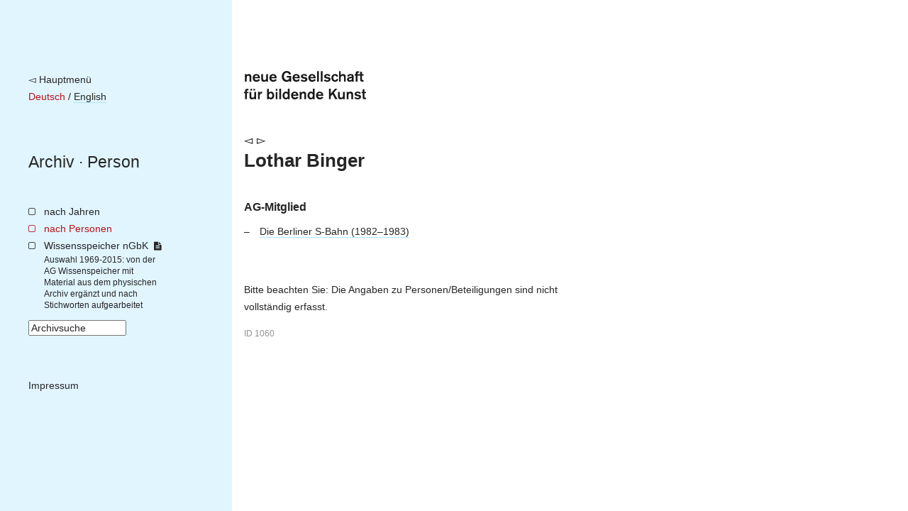

--- FILE ---
content_type: image/svg+xml
request_url: https://archiv.ngbk.de/static/img/neue-gesellschaft-fuer-bildende-kunst.svg
body_size: 11095
content:
<?xml version="1.0" encoding="utf-8"?>
<!-- Generator: Adobe Illustrator 15.0.2, SVG Export Plug-In . SVG Version: 6.00 Build 0)  -->
<!DOCTYPE svg PUBLIC "-//W3C//DTD SVG 1.1//EN" "http://www.w3.org/Graphics/SVG/1.1/DTD/svg11.dtd">
<svg version="1.1" id="Layer_1" xmlns="http://www.w3.org/2000/svg" xmlns:xlink="http://www.w3.org/1999/xlink" x="0px" y="0px"
	 width="100.08px" height="23.266px" viewBox="0 0 100.08 23.266" enable-background="new 0 0 100.08 23.266" xml:space="preserve">
<g>
	<defs>
		<rect id="SVGID_1_" width="100.08" height="23.266"/>
	</defs>
	<clipPath id="SVGID_2_">
		<use xlink:href="#SVGID_1_"  overflow="visible"/>
	</clipPath>
	<path clip-path="url(#SVGID_2_)" fill="#181716" d="M100.08,18.117v-1.03h-1.283v-2.123h-1.439v2.123h-0.876v1.03h0.876v3.062
		c0,0.6,0,0.984,0.096,1.224c0.276,0.731,1.283,0.731,1.584,0.731c0.323,0,0.611-0.024,1.043-0.096v-1.212
		c-0.203,0.062-0.384,0.073-0.6,0.073c-0.684,0-0.684-0.325-0.684-1.068v-2.714H100.08z M90.445,22.198
		c0.756,0.731,1.811,1.067,2.879,1.067c1.86,0,2.7-1.115,2.7-2.051c0-0.504-0.239-0.984-0.612-1.272
		c-0.383-0.3-0.73-0.359-1.979-0.588c-0.769-0.133-1.212-0.253-1.212-0.685c0-0.312,0.312-0.612,0.996-0.612
		c1.057,0,1.465,0.588,1.633,0.912l1.02-0.948c-0.121-0.144-0.312-0.347-0.613-0.539c-0.406-0.288-1.066-0.575-1.979-0.575
		c-1.644,0-2.567,0.935-2.567,1.954c0,0.541,0.265,1.369,1.691,1.705c0.217,0.061,1.201,0.24,1.405,0.288
		c0.192,0.036,0.624,0.132,0.624,0.517c0,0.3-0.36,0.709-1.189,0.709c-0.828,0-1.367-0.325-1.728-0.77L90.445,22.198z
		 M84.193,23.086h1.451v-2.604c0-0.444,0-1.057,0.229-1.501c0.203-0.396,0.635-0.672,1.104-0.672c0.468,0,0.853,0.276,0.983,0.804
		c0.049,0.168,0.049,0.469,0.049,0.912v3.061h1.427v-3.528c0-0.779,0-1.427-0.372-1.931c-0.3-0.408-0.887-0.72-1.57-0.72
		c-0.469,0-1.021,0.155-1.382,0.419c-0.252,0.168-0.396,0.36-0.468,0.469v-0.708h-1.451V23.086z M81.205,17.087v2.544
		c-0.012,0.841-0.023,1.225-0.24,1.62c-0.191,0.312-0.563,0.637-1.164,0.637c-0.528,0-0.961-0.229-1.116-0.756
		c-0.048-0.157-0.048-0.36-0.048-0.602v-3.443h-1.451v3.469c0,0.9,0,1.463,0.408,1.979c0.216,0.275,0.683,0.695,1.667,0.695
		c1.104,0,1.692-0.515,1.944-0.755v0.611h1.439v-5.999H81.205z M76.474,14.614h-1.872l-3.396,3.889v-3.889h-1.569v8.472h1.569v-2.4
		l1.381-1.583l2.256,3.983h1.812l-2.964-5.279L76.474,14.614z M60.658,19.319c0.168-0.816,0.696-1.262,1.465-1.262
		c0.635,0,1.211,0.324,1.344,1.262H60.658z M63.875,21.034c-0.181,0.253-0.576,0.828-1.561,0.828c-0.947,0-1.536-0.54-1.704-1.488
		h4.438c-0.012-0.6-0.119-1.644-0.611-2.341c-0.12-0.18-0.779-1.126-2.363-1.126c-1.691,0-2.986,1.139-2.986,3.154
		c0,2.209,1.511,3.204,3.082,3.204c1.225,0,2.184-0.527,2.928-1.523L63.875,21.034z M56.436,20.123
		c0.012,1.296-0.661,1.849-1.405,1.849c-1.405,0-1.417-1.801-1.417-1.909c0-0.949,0.469-1.825,1.441-1.825
		c0.48,0,0.841,0.229,1.057,0.553C56.375,19.186,56.424,19.738,56.436,20.123 M56.447,14.614v2.965
		c-0.455-0.505-1.021-0.672-1.609-0.672c-1.715,0-2.723,1.522-2.723,3.312c0,1.979,1.235,3.047,2.663,3.047
		c0.624,0,1.226-0.216,1.669-0.755v0.575h1.426v-8.472H56.447z M45.695,23.086h1.45v-2.604c0-0.444,0-1.057,0.229-1.501
		c0.204-0.396,0.636-0.672,1.104-0.672c0.469,0,0.853,0.276,0.985,0.804c0.048,0.168,0.048,0.469,0.048,0.912v3.061h1.426v-3.528
		c0-0.779,0-1.427-0.371-1.931c-0.3-0.408-0.887-0.72-1.571-0.72c-0.469,0-1.021,0.155-1.381,0.419
		c-0.253,0.168-0.397,0.36-0.469,0.469v-0.708h-1.45V23.086z M40.175,19.319c0.167-0.816,0.695-1.262,1.463-1.262
		c0.636,0,1.212,0.324,1.344,1.262H40.175z M43.391,21.034c-0.18,0.253-0.576,0.828-1.56,0.828c-0.948,0-1.536-0.54-1.703-1.488
		h4.438c-0.012-0.6-0.12-1.644-0.611-2.341c-0.12-0.18-0.78-1.126-2.364-1.126c-1.691,0-2.987,1.139-2.987,3.154
		c0,2.209,1.512,3.204,3.083,3.204c1.224,0,2.184-0.527,2.927-1.523L43.391,21.034z M35.952,20.123
		c0.012,1.296-0.66,1.849-1.405,1.849c-1.405,0-1.416-1.801-1.416-1.909c0-0.949,0.468-1.825,1.44-1.825
		c0.481,0,0.841,0.229,1.057,0.553C35.892,19.186,35.939,19.738,35.952,20.123 M35.963,14.614v2.965
		c-0.456-0.505-1.021-0.672-1.609-0.672c-1.716,0-2.723,1.522-2.723,3.312c0,1.979,1.235,3.047,2.663,3.047
		c0.624,0,1.225-0.216,1.669-0.755v0.575h1.426v-8.472H35.963z M28.979,23.086h1.451v-8.472h-1.451V23.086z M25.979,23.086h1.426
		v-5.999h-1.426V23.086z M25.979,16.149h1.426v-1.451h-1.426V16.149z M23.279,20.039c-0.024,0.792-0.372,1.86-1.429,1.86
		c-0.12,0-1.092,0-1.38-1.141c-0.048-0.145-0.096-0.396-0.096-0.769c0-1.284,0.768-1.776,1.416-1.776
		C22.571,18.214,23.315,18.85,23.279,20.039 M18.972,14.614v8.472h1.427v-0.623c0.312,0.358,0.852,0.803,1.644,0.803
		c1.429,0,2.724-1.247,2.724-3.203c0-1.909-1.271-3.155-2.628-3.155c-0.66,0-1.26,0.239-1.74,0.684v-2.977H18.972z M11.472,17.087
		v5.999h1.391v-2.22c0-0.997,0.012-1.608,0.624-2.076c0.444-0.336,0.984-0.349,1.296-0.36v-1.474
		c-1.344-0.037-1.74,0.671-1.92,0.982v-0.852H11.472z M8.472,17.087v2.544c-0.012,0.841-0.024,1.225-0.24,1.62
		c-0.192,0.312-0.564,0.637-1.164,0.637c-0.529,0-0.961-0.229-1.117-0.756c-0.048-0.157-0.048-0.36-0.048-0.602v-3.443H4.452v3.469
		c0,0.9,0,1.463,0.408,1.979c0.216,0.275,0.683,0.695,1.667,0.695c1.105,0,1.693-0.515,1.945-0.755v0.611h1.439v-5.999H8.472z
		 M7.715,16.042H9.07v-1.427H7.715V16.042z M5.304,16.042h1.355v-1.427H5.304V16.042z M3.646,18.117v-1.03H2.338v-0.492
		c0-0.18,0.048-0.361,0.096-0.445c0.144-0.216,0.372-0.3,0.756-0.3c0.204,0,0.336,0.012,0.456,0.036v-1.223
		c-0.264-0.024-0.528-0.049-0.816-0.049c-1.942,0-1.942,0.936-1.931,1.788v0.685H0v1.03h0.899v4.969h1.439v-4.969H3.646z"/>
	<path clip-path="url(#SVGID_2_)" fill="#181716" d="M98.088,3.718V2.687h-1.283V0.563h-1.438v2.123H94.49v1.031h0.876v3.061
		c0,0.601,0,0.984,0.096,1.225c0.276,0.73,1.282,0.73,1.582,0.73c0.324,0,0.612-0.023,1.044-0.096V7.427
		c-0.204,0.06-0.384,0.072-0.6,0.072c-0.684,0-0.684-0.324-0.684-1.068V3.718H98.088z M94.381,3.718V2.687h-1.309V2.194
		c0-0.18,0.049-0.36,0.097-0.444c0.144-0.217,0.372-0.301,0.756-0.301c0.204,0,0.337,0.013,0.456,0.036V0.263
		c-0.264-0.024-0.527-0.048-0.816-0.048c-1.942,0-1.942,0.935-1.931,1.788v0.684h-0.899v1.031h0.899v4.968h1.438V3.718H94.381z
		 M88.479,6.357c0,0.182,0,0.361-0.084,0.541c-0.156,0.36-0.672,0.697-1.406,0.697c-0.575,0-0.971-0.241-0.971-0.709
		c0-0.636,0.684-0.756,1.199-0.828c0.649-0.108,0.973-0.216,1.262-0.36V6.357z M86.245,4.533c0-0.168-0.013-0.336,0.144-0.527
		c0.145-0.192,0.469-0.384,1.068-0.384c0.997,0,1.021,0.611,1.021,0.911c-0.528,0.168-0.625,0.192-1.861,0.444
		c-0.576,0.109-1.499,0.301-1.932,1.165c-0.119,0.24-0.191,0.516-0.191,0.816c0,1.031,0.814,1.871,2.171,1.871
		c0.829,0,1.465-0.349,1.776-0.611c0,0.083,0.024,0.323,0.037,0.467h1.703c-0.265-0.36-0.265-0.516-0.265-0.972V4.533
		c0-0.647-0.013-1.212-0.72-1.643c-0.527-0.312-1.223-0.383-1.801-0.383c-0.383,0-1.812,0-2.387,1.042
		c-0.191,0.348-0.216,0.6-0.24,0.899L86.245,4.533z M77.93,0.215v8.471h1.439v-2.76c0-0.672,0-0.769,0.048-0.96
		c0.097-0.349,0.528-1.092,1.453-1.092c0.792,0,0.996,0.54,1.044,0.659c0.072,0.181,0.072,0.312,0.096,0.853v3.3h1.415V4.978
		c0-0.684-0.012-1.296-0.504-1.823c-0.323-0.359-0.899-0.646-1.644-0.646c-0.828,0-1.452,0.335-1.908,0.791V0.215H77.93z
		 M77.326,4.21c-0.312-0.696-1.08-1.702-2.592-1.702c-1.705,0-3.022,1.342-3.022,3.179c0,1.896,1.306,3.179,2.974,3.179
		c1.045,0,2.232-0.574,2.701-1.871L76.15,6.347c-0.18,0.479-0.528,1.176-1.44,1.176c-0.948,0-1.513-0.792-1.513-1.872
		c0-1.201,0.66-1.86,1.488-1.86s1.248,0.624,1.356,1.02L77.326,4.21z M65.436,7.799c0.756,0.73,1.811,1.066,2.879,1.066
		c1.86,0,2.699-1.114,2.699-2.051c0-0.504-0.24-0.983-0.611-1.271c-0.383-0.301-0.731-0.36-1.979-0.589
		C67.654,4.821,67.21,4.701,67.21,4.27c0-0.312,0.312-0.612,0.997-0.612c1.057,0,1.464,0.589,1.632,0.912l1.019-0.947
		c-0.119-0.145-0.311-0.348-0.61-0.539c-0.408-0.288-1.067-0.575-1.979-0.575c-1.645,0-2.567,0.934-2.567,1.954
		c0,0.541,0.263,1.369,1.69,1.705c0.215,0.06,1.2,0.239,1.404,0.288c0.191,0.035,0.625,0.132,0.625,0.516
		c0,0.3-0.361,0.708-1.189,0.708s-1.369-0.324-1.728-0.769L65.436,7.799z M62.952,8.686h1.45V0.215h-1.45V8.686z M59.952,8.686h1.45
		V0.215h-1.45V8.686z M54.407,4.919c0.168-0.816,0.696-1.262,1.464-1.262c0.636,0,1.212,0.324,1.344,1.262H54.407z M57.622,6.635
		c-0.179,0.252-0.575,0.828-1.56,0.828c-0.947,0-1.535-0.54-1.703-1.489h4.438c-0.012-0.599-0.12-1.643-0.612-2.34
		c-0.119-0.18-0.778-1.126-2.362-1.126c-1.692,0-2.987,1.138-2.987,3.154c0,2.209,1.512,3.203,3.083,3.203
		c1.224,0,2.183-0.526,2.927-1.522L57.622,6.635z M46.44,7.799c0.755,0.73,1.81,1.066,2.879,1.066c1.861,0,2.699-1.114,2.699-2.051
		c0-0.504-0.24-0.983-0.61-1.271c-0.384-0.301-0.732-0.36-1.98-0.589c-0.768-0.133-1.213-0.253-1.213-0.685
		c0-0.312,0.312-0.612,0.997-0.612c1.057,0,1.464,0.589,1.632,0.912l1.019-0.947c-0.119-0.145-0.311-0.348-0.61-0.539
		c-0.408-0.288-1.067-0.575-1.98-0.575c-1.644,0-2.567,0.934-2.567,1.954c0,0.541,0.263,1.369,1.69,1.705
		c0.216,0.06,1.201,0.239,1.405,0.288c0.192,0.035,0.625,0.132,0.625,0.516c0,0.3-0.361,0.708-1.189,0.708
		c-0.829,0-1.368-0.324-1.728-0.769L46.44,7.799z M41.411,4.919c0.168-0.816,0.696-1.262,1.464-1.262
		c0.636,0,1.212,0.324,1.344,1.262H41.411z M44.627,6.635c-0.18,0.252-0.576,0.828-1.56,0.828c-0.948,0-1.536-0.54-1.704-1.489
		h4.439c-0.012-0.599-0.12-1.643-0.612-2.34c-0.12-0.18-0.779-1.126-2.363-1.126c-1.692,0-2.987,1.138-2.987,3.154
		c0,2.209,1.511,3.203,3.083,3.203c1.224,0,2.183-0.526,2.927-1.522L44.627,6.635z M35.087,4.055v1.391H37.2
		c-0.144,1.501-1.201,1.97-2.089,1.97c-1.38,0-2.401-1.068-2.401-2.929c0-1.668,0.781-3.061,2.377-3.061
		c1.44,0,1.897,1.213,2.053,1.681l1.51-0.612c-0.515-1.417-1.81-2.495-3.575-2.495c-2.329,0-4.091,1.87-4.091,4.535
		c0,2.28,1.379,4.367,3.995,4.367c0.708,0,1.56-0.191,2.317-0.935v0.719h1.354V4.055H35.087z M22.415,4.919
		c0.168-0.816,0.696-1.262,1.464-1.262c0.636,0,1.212,0.324,1.344,1.262H22.415z M25.631,6.635c-0.18,0.252-0.576,0.828-1.56,0.828
		c-0.948,0-1.536-0.54-1.704-1.489h4.439c-0.012-0.599-0.12-1.643-0.611-2.34c-0.12-0.18-0.78-1.126-2.364-1.126
		c-1.691,0-2.987,1.138-2.987,3.154c0,2.209,1.511,3.203,3.083,3.203c1.224,0,2.184-0.526,2.927-1.522L25.631,6.635z M18.204,2.687
		V5.23c-0.012,0.84-0.024,1.226-0.24,1.62c-0.192,0.312-0.565,0.636-1.165,0.636c-0.528,0-0.96-0.227-1.117-0.755
		c-0.048-0.157-0.048-0.359-0.048-0.601V2.687h-1.45v3.468c0,0.9,0,1.464,0.407,1.98c0.216,0.274,0.684,0.695,1.668,0.695
		c1.104,0,1.693-0.516,1.945-0.756v0.611h1.438V2.687H18.204z M8.676,4.919c0.168-0.816,0.695-1.262,1.463-1.262
		c0.636,0,1.212,0.324,1.344,1.262H8.676z M11.891,6.635c-0.18,0.252-0.576,0.828-1.56,0.828c-0.948,0-1.535-0.54-1.703-1.489h4.439
		c-0.012-0.599-0.12-1.643-0.612-2.34c-0.12-0.18-0.78-1.126-2.364-1.126c-1.691,0-2.987,1.138-2.987,3.154
		c0,2.209,1.512,3.203,3.083,3.203c1.224,0,2.184-0.526,2.927-1.522L11.891,6.635z M0.708,8.686h1.451V6.083
		c0-0.445,0-1.058,0.228-1.501c0.204-0.396,0.636-0.673,1.104-0.673c0.469,0,0.853,0.276,0.985,0.805
		c0.048,0.168,0.048,0.468,0.048,0.912v3.06h1.427V5.157c0-0.778,0-1.427-0.372-1.931c-0.3-0.408-0.887-0.719-1.571-0.719
		c-0.469,0-1.021,0.155-1.381,0.419c-0.252,0.168-0.396,0.36-0.468,0.468V2.687H0.708V8.686z"/>
</g>
</svg>
